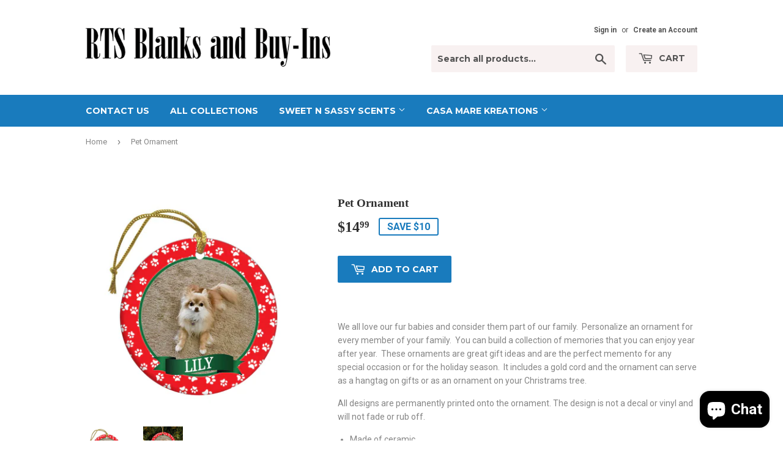

--- FILE ---
content_type: text/html; charset=utf-8
request_url: https://www.rtsblanksandbuyins.com/products/pet-ornament
body_size: 16874
content:
<!doctype html>
<!--[if lt IE 7]><html class="no-js lt-ie9 lt-ie8 lt-ie7" lang="en"> <![endif]-->
<!--[if IE 7]><html class="no-js lt-ie9 lt-ie8" lang="en"> <![endif]-->
<!--[if IE 8]><html class="no-js lt-ie9" lang="en"> <![endif]-->
<!--[if IE 9 ]><html class="ie9 no-js"> <![endif]-->
<!--[if (gt IE 9)|!(IE)]><!--> <html class="no-touch no-js"> <!--<![endif]-->
<head>
  <script>(function(H){H.className=H.className.replace(/\bno-js\b/,'js')})(document.documentElement)</script>
  <!-- Basic page needs ================================================== -->
  <meta charset="utf-8">
  <meta http-equiv="X-UA-Compatible" content="IE=edge,chrome=1">

  

  <!-- Title and description ================================================== -->
  <title>
  Pet Ornament &ndash; RTS Blanks and Buy-Ins
  </title>


  
    <meta name="description" content="We all love our fur babies and consider them part of our family.  Personalize an ornament for every member of your family.  You can build a collection of memories that you can enjoy year after year.  These ornaments are great gift ideas and are the perfect memento for any special occasion or for the holiday season.  It">
  

  <!-- Product meta ================================================== -->
  <!-- /snippets/social-meta-tags.liquid -->




<meta property="og:site_name" content="RTS Blanks and Buy-Ins">
<meta property="og:url" content="https://www.rtsblanksandbuyins.com/products/pet-ornament">
<meta property="og:title" content="Pet Ornament">
<meta property="og:type" content="product">
<meta property="og:description" content="We all love our fur babies and consider them part of our family.  Personalize an ornament for every member of your family.  You can build a collection of memories that you can enjoy year after year.  These ornaments are great gift ideas and are the perfect memento for any special occasion or for the holiday season.  It">

  <meta property="og:price:amount" content="14.99">
  <meta property="og:price:currency" content="USD">

<meta property="og:image" content="http://www.rtsblanksandbuyins.com/cdn/shop/products/Lily-WhiteBackground_1200x1200.jpg?v=1666488674"><meta property="og:image" content="http://www.rtsblanksandbuyins.com/cdn/shop/products/Lily_1200x1200.jpg?v=1666488673">
<meta property="og:image:secure_url" content="https://www.rtsblanksandbuyins.com/cdn/shop/products/Lily-WhiteBackground_1200x1200.jpg?v=1666488674"><meta property="og:image:secure_url" content="https://www.rtsblanksandbuyins.com/cdn/shop/products/Lily_1200x1200.jpg?v=1666488673">


<meta name="twitter:card" content="summary_large_image">
<meta name="twitter:title" content="Pet Ornament">
<meta name="twitter:description" content="We all love our fur babies and consider them part of our family.  Personalize an ornament for every member of your family.  You can build a collection of memories that you can enjoy year after year.  These ornaments are great gift ideas and are the perfect memento for any special occasion or for the holiday season.  It">


  <!-- Helpers ================================================== -->
  <link rel="canonical" href="https://www.rtsblanksandbuyins.com/products/pet-ornament">
  <meta name="viewport" content="width=device-width,initial-scale=1">

  <!-- CSS ================================================== -->
  <link href="//www.rtsblanksandbuyins.com/cdn/shop/t/5/assets/theme.scss.css?v=160300327521543029041703291012" rel="stylesheet" type="text/css" media="all" />
  
  
  
  <link href="//fonts.googleapis.com/css?family=Roboto:400,700" rel="stylesheet" type="text/css" media="all" />



  
    
    
    <link href="//fonts.googleapis.com/css?family=Montserrat:700" rel="stylesheet" type="text/css" media="all" />
  



  <!-- Header hook for plugins ================================================== -->
  <script>window.performance && window.performance.mark && window.performance.mark('shopify.content_for_header.start');</script><meta id="shopify-digital-wallet" name="shopify-digital-wallet" content="/15426597/digital_wallets/dialog">
<meta name="shopify-checkout-api-token" content="f4f7e08b76a3e2e74b66df4254210d93">
<meta id="in-context-paypal-metadata" data-shop-id="15426597" data-venmo-supported="false" data-environment="production" data-locale="en_US" data-paypal-v4="true" data-currency="USD">
<link rel="alternate" type="application/json+oembed" href="https://www.rtsblanksandbuyins.com/products/pet-ornament.oembed">
<script async="async" src="/checkouts/internal/preloads.js?locale=en-US"></script>
<link rel="preconnect" href="https://shop.app" crossorigin="anonymous">
<script async="async" src="https://shop.app/checkouts/internal/preloads.js?locale=en-US&shop_id=15426597" crossorigin="anonymous"></script>
<script id="apple-pay-shop-capabilities" type="application/json">{"shopId":15426597,"countryCode":"US","currencyCode":"USD","merchantCapabilities":["supports3DS"],"merchantId":"gid:\/\/shopify\/Shop\/15426597","merchantName":"RTS Blanks and Buy-Ins","requiredBillingContactFields":["postalAddress","email","phone"],"requiredShippingContactFields":["postalAddress","email","phone"],"shippingType":"shipping","supportedNetworks":["visa","masterCard","amex","discover","elo","jcb"],"total":{"type":"pending","label":"RTS Blanks and Buy-Ins","amount":"1.00"},"shopifyPaymentsEnabled":true,"supportsSubscriptions":true}</script>
<script id="shopify-features" type="application/json">{"accessToken":"f4f7e08b76a3e2e74b66df4254210d93","betas":["rich-media-storefront-analytics"],"domain":"www.rtsblanksandbuyins.com","predictiveSearch":true,"shopId":15426597,"locale":"en"}</script>
<script>var Shopify = Shopify || {};
Shopify.shop = "rts-blanks-and-buy-ins.myshopify.com";
Shopify.locale = "en";
Shopify.currency = {"active":"USD","rate":"1.0"};
Shopify.country = "US";
Shopify.theme = {"name":"Supply","id":1439727625,"schema_name":"Supply","schema_version":"3.3.1","theme_store_id":679,"role":"main"};
Shopify.theme.handle = "null";
Shopify.theme.style = {"id":null,"handle":null};
Shopify.cdnHost = "www.rtsblanksandbuyins.com/cdn";
Shopify.routes = Shopify.routes || {};
Shopify.routes.root = "/";</script>
<script type="module">!function(o){(o.Shopify=o.Shopify||{}).modules=!0}(window);</script>
<script>!function(o){function n(){var o=[];function n(){o.push(Array.prototype.slice.apply(arguments))}return n.q=o,n}var t=o.Shopify=o.Shopify||{};t.loadFeatures=n(),t.autoloadFeatures=n()}(window);</script>
<script>
  window.ShopifyPay = window.ShopifyPay || {};
  window.ShopifyPay.apiHost = "shop.app\/pay";
  window.ShopifyPay.redirectState = null;
</script>
<script id="shop-js-analytics" type="application/json">{"pageType":"product"}</script>
<script defer="defer" async type="module" src="//www.rtsblanksandbuyins.com/cdn/shopifycloud/shop-js/modules/v2/client.init-shop-cart-sync_BApSsMSl.en.esm.js"></script>
<script defer="defer" async type="module" src="//www.rtsblanksandbuyins.com/cdn/shopifycloud/shop-js/modules/v2/chunk.common_CBoos6YZ.esm.js"></script>
<script type="module">
  await import("//www.rtsblanksandbuyins.com/cdn/shopifycloud/shop-js/modules/v2/client.init-shop-cart-sync_BApSsMSl.en.esm.js");
await import("//www.rtsblanksandbuyins.com/cdn/shopifycloud/shop-js/modules/v2/chunk.common_CBoos6YZ.esm.js");

  window.Shopify.SignInWithShop?.initShopCartSync?.({"fedCMEnabled":true,"windoidEnabled":true});

</script>
<script>
  window.Shopify = window.Shopify || {};
  if (!window.Shopify.featureAssets) window.Shopify.featureAssets = {};
  window.Shopify.featureAssets['shop-js'] = {"shop-cart-sync":["modules/v2/client.shop-cart-sync_DJczDl9f.en.esm.js","modules/v2/chunk.common_CBoos6YZ.esm.js"],"init-fed-cm":["modules/v2/client.init-fed-cm_BzwGC0Wi.en.esm.js","modules/v2/chunk.common_CBoos6YZ.esm.js"],"init-windoid":["modules/v2/client.init-windoid_BS26ThXS.en.esm.js","modules/v2/chunk.common_CBoos6YZ.esm.js"],"shop-cash-offers":["modules/v2/client.shop-cash-offers_DthCPNIO.en.esm.js","modules/v2/chunk.common_CBoos6YZ.esm.js","modules/v2/chunk.modal_Bu1hFZFC.esm.js"],"shop-button":["modules/v2/client.shop-button_D_JX508o.en.esm.js","modules/v2/chunk.common_CBoos6YZ.esm.js"],"init-shop-email-lookup-coordinator":["modules/v2/client.init-shop-email-lookup-coordinator_DFwWcvrS.en.esm.js","modules/v2/chunk.common_CBoos6YZ.esm.js"],"shop-toast-manager":["modules/v2/client.shop-toast-manager_tEhgP2F9.en.esm.js","modules/v2/chunk.common_CBoos6YZ.esm.js"],"shop-login-button":["modules/v2/client.shop-login-button_DwLgFT0K.en.esm.js","modules/v2/chunk.common_CBoos6YZ.esm.js","modules/v2/chunk.modal_Bu1hFZFC.esm.js"],"avatar":["modules/v2/client.avatar_BTnouDA3.en.esm.js"],"init-shop-cart-sync":["modules/v2/client.init-shop-cart-sync_BApSsMSl.en.esm.js","modules/v2/chunk.common_CBoos6YZ.esm.js"],"pay-button":["modules/v2/client.pay-button_BuNmcIr_.en.esm.js","modules/v2/chunk.common_CBoos6YZ.esm.js"],"init-shop-for-new-customer-accounts":["modules/v2/client.init-shop-for-new-customer-accounts_DrjXSI53.en.esm.js","modules/v2/client.shop-login-button_DwLgFT0K.en.esm.js","modules/v2/chunk.common_CBoos6YZ.esm.js","modules/v2/chunk.modal_Bu1hFZFC.esm.js"],"init-customer-accounts-sign-up":["modules/v2/client.init-customer-accounts-sign-up_TlVCiykN.en.esm.js","modules/v2/client.shop-login-button_DwLgFT0K.en.esm.js","modules/v2/chunk.common_CBoos6YZ.esm.js","modules/v2/chunk.modal_Bu1hFZFC.esm.js"],"shop-follow-button":["modules/v2/client.shop-follow-button_C5D3XtBb.en.esm.js","modules/v2/chunk.common_CBoos6YZ.esm.js","modules/v2/chunk.modal_Bu1hFZFC.esm.js"],"checkout-modal":["modules/v2/client.checkout-modal_8TC_1FUY.en.esm.js","modules/v2/chunk.common_CBoos6YZ.esm.js","modules/v2/chunk.modal_Bu1hFZFC.esm.js"],"init-customer-accounts":["modules/v2/client.init-customer-accounts_C0Oh2ljF.en.esm.js","modules/v2/client.shop-login-button_DwLgFT0K.en.esm.js","modules/v2/chunk.common_CBoos6YZ.esm.js","modules/v2/chunk.modal_Bu1hFZFC.esm.js"],"lead-capture":["modules/v2/client.lead-capture_Cq0gfm7I.en.esm.js","modules/v2/chunk.common_CBoos6YZ.esm.js","modules/v2/chunk.modal_Bu1hFZFC.esm.js"],"shop-login":["modules/v2/client.shop-login_BmtnoEUo.en.esm.js","modules/v2/chunk.common_CBoos6YZ.esm.js","modules/v2/chunk.modal_Bu1hFZFC.esm.js"],"payment-terms":["modules/v2/client.payment-terms_BHOWV7U_.en.esm.js","modules/v2/chunk.common_CBoos6YZ.esm.js","modules/v2/chunk.modal_Bu1hFZFC.esm.js"]};
</script>
<script>(function() {
  var isLoaded = false;
  function asyncLoad() {
    if (isLoaded) return;
    isLoaded = true;
    var urls = ["https:\/\/shopifycdn.aaawebstore.com\/announcement\/topbar-script_v4.js?shop=rts-blanks-and-buy-ins.myshopify.com","\/\/static.zotabox.com\/7\/0\/70a0fdc5edbd74b11fdf8e04948859d9\/widgets.js?shop=rts-blanks-and-buy-ins.myshopify.com","\/\/d1liekpayvooaz.cloudfront.net\/apps\/customizery\/customizery.js?shop=rts-blanks-and-buy-ins.myshopify.com","https:\/\/cdn.shopify.com\/s\/files\/1\/1542\/6597\/t\/5\/assets\/pre_order_hero_15426597.js?50\u0026shop=rts-blanks-and-buy-ins.myshopify.com","https:\/\/cdn.hextom.com\/js\/quickannouncementbar.js?shop=rts-blanks-and-buy-ins.myshopify.com"];
    for (var i = 0; i < urls.length; i++) {
      var s = document.createElement('script');
      s.type = 'text/javascript';
      s.async = true;
      s.src = urls[i];
      var x = document.getElementsByTagName('script')[0];
      x.parentNode.insertBefore(s, x);
    }
  };
  if(window.attachEvent) {
    window.attachEvent('onload', asyncLoad);
  } else {
    window.addEventListener('load', asyncLoad, false);
  }
})();</script>
<script id="__st">var __st={"a":15426597,"offset":-18000,"reqid":"81e77b31-f32a-4e1c-997f-2a8c95730dd5-1768884993","pageurl":"www.rtsblanksandbuyins.com\/products\/pet-ornament","u":"69da6804ad6e","p":"product","rtyp":"product","rid":6902245425261};</script>
<script>window.ShopifyPaypalV4VisibilityTracking = true;</script>
<script id="captcha-bootstrap">!function(){'use strict';const t='contact',e='account',n='new_comment',o=[[t,t],['blogs',n],['comments',n],[t,'customer']],c=[[e,'customer_login'],[e,'guest_login'],[e,'recover_customer_password'],[e,'create_customer']],r=t=>t.map((([t,e])=>`form[action*='/${t}']:not([data-nocaptcha='true']) input[name='form_type'][value='${e}']`)).join(','),a=t=>()=>t?[...document.querySelectorAll(t)].map((t=>t.form)):[];function s(){const t=[...o],e=r(t);return a(e)}const i='password',u='form_key',d=['recaptcha-v3-token','g-recaptcha-response','h-captcha-response',i],f=()=>{try{return window.sessionStorage}catch{return}},m='__shopify_v',_=t=>t.elements[u];function p(t,e,n=!1){try{const o=window.sessionStorage,c=JSON.parse(o.getItem(e)),{data:r}=function(t){const{data:e,action:n}=t;return t[m]||n?{data:e,action:n}:{data:t,action:n}}(c);for(const[e,n]of Object.entries(r))t.elements[e]&&(t.elements[e].value=n);n&&o.removeItem(e)}catch(o){console.error('form repopulation failed',{error:o})}}const l='form_type',E='cptcha';function T(t){t.dataset[E]=!0}const w=window,h=w.document,L='Shopify',v='ce_forms',y='captcha';let A=!1;((t,e)=>{const n=(g='f06e6c50-85a8-45c8-87d0-21a2b65856fe',I='https://cdn.shopify.com/shopifycloud/storefront-forms-hcaptcha/ce_storefront_forms_captcha_hcaptcha.v1.5.2.iife.js',D={infoText:'Protected by hCaptcha',privacyText:'Privacy',termsText:'Terms'},(t,e,n)=>{const o=w[L][v],c=o.bindForm;if(c)return c(t,g,e,D).then(n);var r;o.q.push([[t,g,e,D],n]),r=I,A||(h.body.append(Object.assign(h.createElement('script'),{id:'captcha-provider',async:!0,src:r})),A=!0)});var g,I,D;w[L]=w[L]||{},w[L][v]=w[L][v]||{},w[L][v].q=[],w[L][y]=w[L][y]||{},w[L][y].protect=function(t,e){n(t,void 0,e),T(t)},Object.freeze(w[L][y]),function(t,e,n,w,h,L){const[v,y,A,g]=function(t,e,n){const i=e?o:[],u=t?c:[],d=[...i,...u],f=r(d),m=r(i),_=r(d.filter((([t,e])=>n.includes(e))));return[a(f),a(m),a(_),s()]}(w,h,L),I=t=>{const e=t.target;return e instanceof HTMLFormElement?e:e&&e.form},D=t=>v().includes(t);t.addEventListener('submit',(t=>{const e=I(t);if(!e)return;const n=D(e)&&!e.dataset.hcaptchaBound&&!e.dataset.recaptchaBound,o=_(e),c=g().includes(e)&&(!o||!o.value);(n||c)&&t.preventDefault(),c&&!n&&(function(t){try{if(!f())return;!function(t){const e=f();if(!e)return;const n=_(t);if(!n)return;const o=n.value;o&&e.removeItem(o)}(t);const e=Array.from(Array(32),(()=>Math.random().toString(36)[2])).join('');!function(t,e){_(t)||t.append(Object.assign(document.createElement('input'),{type:'hidden',name:u})),t.elements[u].value=e}(t,e),function(t,e){const n=f();if(!n)return;const o=[...t.querySelectorAll(`input[type='${i}']`)].map((({name:t})=>t)),c=[...d,...o],r={};for(const[a,s]of new FormData(t).entries())c.includes(a)||(r[a]=s);n.setItem(e,JSON.stringify({[m]:1,action:t.action,data:r}))}(t,e)}catch(e){console.error('failed to persist form',e)}}(e),e.submit())}));const S=(t,e)=>{t&&!t.dataset[E]&&(n(t,e.some((e=>e===t))),T(t))};for(const o of['focusin','change'])t.addEventListener(o,(t=>{const e=I(t);D(e)&&S(e,y())}));const B=e.get('form_key'),M=e.get(l),P=B&&M;t.addEventListener('DOMContentLoaded',(()=>{const t=y();if(P)for(const e of t)e.elements[l].value===M&&p(e,B);[...new Set([...A(),...v().filter((t=>'true'===t.dataset.shopifyCaptcha))])].forEach((e=>S(e,t)))}))}(h,new URLSearchParams(w.location.search),n,t,e,['guest_login'])})(!0,!0)}();</script>
<script integrity="sha256-4kQ18oKyAcykRKYeNunJcIwy7WH5gtpwJnB7kiuLZ1E=" data-source-attribution="shopify.loadfeatures" defer="defer" src="//www.rtsblanksandbuyins.com/cdn/shopifycloud/storefront/assets/storefront/load_feature-a0a9edcb.js" crossorigin="anonymous"></script>
<script crossorigin="anonymous" defer="defer" src="//www.rtsblanksandbuyins.com/cdn/shopifycloud/storefront/assets/shopify_pay/storefront-65b4c6d7.js?v=20250812"></script>
<script data-source-attribution="shopify.dynamic_checkout.dynamic.init">var Shopify=Shopify||{};Shopify.PaymentButton=Shopify.PaymentButton||{isStorefrontPortableWallets:!0,init:function(){window.Shopify.PaymentButton.init=function(){};var t=document.createElement("script");t.src="https://www.rtsblanksandbuyins.com/cdn/shopifycloud/portable-wallets/latest/portable-wallets.en.js",t.type="module",document.head.appendChild(t)}};
</script>
<script data-source-attribution="shopify.dynamic_checkout.buyer_consent">
  function portableWalletsHideBuyerConsent(e){var t=document.getElementById("shopify-buyer-consent"),n=document.getElementById("shopify-subscription-policy-button");t&&n&&(t.classList.add("hidden"),t.setAttribute("aria-hidden","true"),n.removeEventListener("click",e))}function portableWalletsShowBuyerConsent(e){var t=document.getElementById("shopify-buyer-consent"),n=document.getElementById("shopify-subscription-policy-button");t&&n&&(t.classList.remove("hidden"),t.removeAttribute("aria-hidden"),n.addEventListener("click",e))}window.Shopify?.PaymentButton&&(window.Shopify.PaymentButton.hideBuyerConsent=portableWalletsHideBuyerConsent,window.Shopify.PaymentButton.showBuyerConsent=portableWalletsShowBuyerConsent);
</script>
<script data-source-attribution="shopify.dynamic_checkout.cart.bootstrap">document.addEventListener("DOMContentLoaded",(function(){function t(){return document.querySelector("shopify-accelerated-checkout-cart, shopify-accelerated-checkout")}if(t())Shopify.PaymentButton.init();else{new MutationObserver((function(e,n){t()&&(Shopify.PaymentButton.init(),n.disconnect())})).observe(document.body,{childList:!0,subtree:!0})}}));
</script>
<link id="shopify-accelerated-checkout-styles" rel="stylesheet" media="screen" href="https://www.rtsblanksandbuyins.com/cdn/shopifycloud/portable-wallets/latest/accelerated-checkout-backwards-compat.css" crossorigin="anonymous">
<style id="shopify-accelerated-checkout-cart">
        #shopify-buyer-consent {
  margin-top: 1em;
  display: inline-block;
  width: 100%;
}

#shopify-buyer-consent.hidden {
  display: none;
}

#shopify-subscription-policy-button {
  background: none;
  border: none;
  padding: 0;
  text-decoration: underline;
  font-size: inherit;
  cursor: pointer;
}

#shopify-subscription-policy-button::before {
  box-shadow: none;
}

      </style>

<script>window.performance && window.performance.mark && window.performance.mark('shopify.content_for_header.end');</script>

  

<!--[if lt IE 9]>
<script src="//cdnjs.cloudflare.com/ajax/libs/html5shiv/3.7.2/html5shiv.min.js" type="text/javascript"></script>
<![endif]-->
<!--[if (lte IE 9) ]><script src="//www.rtsblanksandbuyins.com/cdn/shop/t/5/assets/match-media.min.js?v=119" type="text/javascript"></script><![endif]-->


  
  

  <script src="//www.rtsblanksandbuyins.com/cdn/shop/t/5/assets/jquery-2.2.3.min.js?v=58211863146907186831519406010" type="text/javascript"></script>

  <!--[if (gt IE 9)|!(IE)]><!--><script src="//www.rtsblanksandbuyins.com/cdn/shop/t/5/assets/lazysizes.min.js?v=8147953233334221341519406010" async="async"></script><!--<![endif]-->
  <!--[if lte IE 9]><script src="//www.rtsblanksandbuyins.com/cdn/shop/t/5/assets/lazysizes.min.js?v=8147953233334221341519406010"></script><![endif]-->

  <!--[if (gt IE 9)|!(IE)]><!--><script src="//www.rtsblanksandbuyins.com/cdn/shop/t/5/assets/vendor.js?v=23204533626406551281522882180" defer="defer"></script><!--<![endif]-->
  <!--[if lte IE 9]><script src="//www.rtsblanksandbuyins.com/cdn/shop/t/5/assets/vendor.js?v=23204533626406551281522882180"></script><![endif]-->

  <!--[if (gt IE 9)|!(IE)]><!--><script src="//www.rtsblanksandbuyins.com/cdn/shop/t/5/assets/theme.js?v=110790385427540549371522882180" defer="defer"></script><!--<![endif]-->
  <!--[if lte IE 9]><script src="//www.rtsblanksandbuyins.com/cdn/shop/t/5/assets/theme.js?v=110790385427540549371522882180"></script><![endif]-->


<link href="//www.rtsblanksandbuyins.com/cdn/shop/t/5/assets/ba-po-common.scss?v=49187010160277106821575660406" rel="stylesheet" type="text/css" media="all" /><script> var aaaAnnConfig = {"isWebpushPermission":"1","aaaAnnBarSetting":{"maxDate":"2019-07-12 09:13:54"},"aaaAnnWebpushMainModuleSetting":{"welcome":0,"abandonedCart":0,"priceDrop":0,"backInStock":0},"aaaAnnWebpushSetting":{"abandonedCart":0,"priceDrop":0,"backInStock":0}}</script>    


  <select style="display:none!important;" name="aaa-ann-variantid">
    
    <option id="aaa-ann-variant-id-40362953474157"   value="1" > Default Title
     </option>
    
  </select>

 <script src="https://cdn.shopify.com/extensions/e4b3a77b-20c9-4161-b1bb-deb87046128d/inbox-1253/assets/inbox-chat-loader.js" type="text/javascript" defer="defer"></script>
<link href="https://monorail-edge.shopifysvc.com" rel="dns-prefetch">
<script>(function(){if ("sendBeacon" in navigator && "performance" in window) {try {var session_token_from_headers = performance.getEntriesByType('navigation')[0].serverTiming.find(x => x.name == '_s').description;} catch {var session_token_from_headers = undefined;}var session_cookie_matches = document.cookie.match(/_shopify_s=([^;]*)/);var session_token_from_cookie = session_cookie_matches && session_cookie_matches.length === 2 ? session_cookie_matches[1] : "";var session_token = session_token_from_headers || session_token_from_cookie || "";function handle_abandonment_event(e) {var entries = performance.getEntries().filter(function(entry) {return /monorail-edge.shopifysvc.com/.test(entry.name);});if (!window.abandonment_tracked && entries.length === 0) {window.abandonment_tracked = true;var currentMs = Date.now();var navigation_start = performance.timing.navigationStart;var payload = {shop_id: 15426597,url: window.location.href,navigation_start,duration: currentMs - navigation_start,session_token,page_type: "product"};window.navigator.sendBeacon("https://monorail-edge.shopifysvc.com/v1/produce", JSON.stringify({schema_id: "online_store_buyer_site_abandonment/1.1",payload: payload,metadata: {event_created_at_ms: currentMs,event_sent_at_ms: currentMs}}));}}window.addEventListener('pagehide', handle_abandonment_event);}}());</script>
<script id="web-pixels-manager-setup">(function e(e,d,r,n,o){if(void 0===o&&(o={}),!Boolean(null===(a=null===(i=window.Shopify)||void 0===i?void 0:i.analytics)||void 0===a?void 0:a.replayQueue)){var i,a;window.Shopify=window.Shopify||{};var t=window.Shopify;t.analytics=t.analytics||{};var s=t.analytics;s.replayQueue=[],s.publish=function(e,d,r){return s.replayQueue.push([e,d,r]),!0};try{self.performance.mark("wpm:start")}catch(e){}var l=function(){var e={modern:/Edge?\/(1{2}[4-9]|1[2-9]\d|[2-9]\d{2}|\d{4,})\.\d+(\.\d+|)|Firefox\/(1{2}[4-9]|1[2-9]\d|[2-9]\d{2}|\d{4,})\.\d+(\.\d+|)|Chrom(ium|e)\/(9{2}|\d{3,})\.\d+(\.\d+|)|(Maci|X1{2}).+ Version\/(15\.\d+|(1[6-9]|[2-9]\d|\d{3,})\.\d+)([,.]\d+|)( \(\w+\)|)( Mobile\/\w+|) Safari\/|Chrome.+OPR\/(9{2}|\d{3,})\.\d+\.\d+|(CPU[ +]OS|iPhone[ +]OS|CPU[ +]iPhone|CPU IPhone OS|CPU iPad OS)[ +]+(15[._]\d+|(1[6-9]|[2-9]\d|\d{3,})[._]\d+)([._]\d+|)|Android:?[ /-](13[3-9]|1[4-9]\d|[2-9]\d{2}|\d{4,})(\.\d+|)(\.\d+|)|Android.+Firefox\/(13[5-9]|1[4-9]\d|[2-9]\d{2}|\d{4,})\.\d+(\.\d+|)|Android.+Chrom(ium|e)\/(13[3-9]|1[4-9]\d|[2-9]\d{2}|\d{4,})\.\d+(\.\d+|)|SamsungBrowser\/([2-9]\d|\d{3,})\.\d+/,legacy:/Edge?\/(1[6-9]|[2-9]\d|\d{3,})\.\d+(\.\d+|)|Firefox\/(5[4-9]|[6-9]\d|\d{3,})\.\d+(\.\d+|)|Chrom(ium|e)\/(5[1-9]|[6-9]\d|\d{3,})\.\d+(\.\d+|)([\d.]+$|.*Safari\/(?![\d.]+ Edge\/[\d.]+$))|(Maci|X1{2}).+ Version\/(10\.\d+|(1[1-9]|[2-9]\d|\d{3,})\.\d+)([,.]\d+|)( \(\w+\)|)( Mobile\/\w+|) Safari\/|Chrome.+OPR\/(3[89]|[4-9]\d|\d{3,})\.\d+\.\d+|(CPU[ +]OS|iPhone[ +]OS|CPU[ +]iPhone|CPU IPhone OS|CPU iPad OS)[ +]+(10[._]\d+|(1[1-9]|[2-9]\d|\d{3,})[._]\d+)([._]\d+|)|Android:?[ /-](13[3-9]|1[4-9]\d|[2-9]\d{2}|\d{4,})(\.\d+|)(\.\d+|)|Mobile Safari.+OPR\/([89]\d|\d{3,})\.\d+\.\d+|Android.+Firefox\/(13[5-9]|1[4-9]\d|[2-9]\d{2}|\d{4,})\.\d+(\.\d+|)|Android.+Chrom(ium|e)\/(13[3-9]|1[4-9]\d|[2-9]\d{2}|\d{4,})\.\d+(\.\d+|)|Android.+(UC? ?Browser|UCWEB|U3)[ /]?(15\.([5-9]|\d{2,})|(1[6-9]|[2-9]\d|\d{3,})\.\d+)\.\d+|SamsungBrowser\/(5\.\d+|([6-9]|\d{2,})\.\d+)|Android.+MQ{2}Browser\/(14(\.(9|\d{2,})|)|(1[5-9]|[2-9]\d|\d{3,})(\.\d+|))(\.\d+|)|K[Aa][Ii]OS\/(3\.\d+|([4-9]|\d{2,})\.\d+)(\.\d+|)/},d=e.modern,r=e.legacy,n=navigator.userAgent;return n.match(d)?"modern":n.match(r)?"legacy":"unknown"}(),u="modern"===l?"modern":"legacy",c=(null!=n?n:{modern:"",legacy:""})[u],f=function(e){return[e.baseUrl,"/wpm","/b",e.hashVersion,"modern"===e.buildTarget?"m":"l",".js"].join("")}({baseUrl:d,hashVersion:r,buildTarget:u}),m=function(e){var d=e.version,r=e.bundleTarget,n=e.surface,o=e.pageUrl,i=e.monorailEndpoint;return{emit:function(e){var a=e.status,t=e.errorMsg,s=(new Date).getTime(),l=JSON.stringify({metadata:{event_sent_at_ms:s},events:[{schema_id:"web_pixels_manager_load/3.1",payload:{version:d,bundle_target:r,page_url:o,status:a,surface:n,error_msg:t},metadata:{event_created_at_ms:s}}]});if(!i)return console&&console.warn&&console.warn("[Web Pixels Manager] No Monorail endpoint provided, skipping logging."),!1;try{return self.navigator.sendBeacon.bind(self.navigator)(i,l)}catch(e){}var u=new XMLHttpRequest;try{return u.open("POST",i,!0),u.setRequestHeader("Content-Type","text/plain"),u.send(l),!0}catch(e){return console&&console.warn&&console.warn("[Web Pixels Manager] Got an unhandled error while logging to Monorail."),!1}}}}({version:r,bundleTarget:l,surface:e.surface,pageUrl:self.location.href,monorailEndpoint:e.monorailEndpoint});try{o.browserTarget=l,function(e){var d=e.src,r=e.async,n=void 0===r||r,o=e.onload,i=e.onerror,a=e.sri,t=e.scriptDataAttributes,s=void 0===t?{}:t,l=document.createElement("script"),u=document.querySelector("head"),c=document.querySelector("body");if(l.async=n,l.src=d,a&&(l.integrity=a,l.crossOrigin="anonymous"),s)for(var f in s)if(Object.prototype.hasOwnProperty.call(s,f))try{l.dataset[f]=s[f]}catch(e){}if(o&&l.addEventListener("load",o),i&&l.addEventListener("error",i),u)u.appendChild(l);else{if(!c)throw new Error("Did not find a head or body element to append the script");c.appendChild(l)}}({src:f,async:!0,onload:function(){if(!function(){var e,d;return Boolean(null===(d=null===(e=window.Shopify)||void 0===e?void 0:e.analytics)||void 0===d?void 0:d.initialized)}()){var d=window.webPixelsManager.init(e)||void 0;if(d){var r=window.Shopify.analytics;r.replayQueue.forEach((function(e){var r=e[0],n=e[1],o=e[2];d.publishCustomEvent(r,n,o)})),r.replayQueue=[],r.publish=d.publishCustomEvent,r.visitor=d.visitor,r.initialized=!0}}},onerror:function(){return m.emit({status:"failed",errorMsg:"".concat(f," has failed to load")})},sri:function(e){var d=/^sha384-[A-Za-z0-9+/=]+$/;return"string"==typeof e&&d.test(e)}(c)?c:"",scriptDataAttributes:o}),m.emit({status:"loading"})}catch(e){m.emit({status:"failed",errorMsg:(null==e?void 0:e.message)||"Unknown error"})}}})({shopId: 15426597,storefrontBaseUrl: "https://www.rtsblanksandbuyins.com",extensionsBaseUrl: "https://extensions.shopifycdn.com/cdn/shopifycloud/web-pixels-manager",monorailEndpoint: "https://monorail-edge.shopifysvc.com/unstable/produce_batch",surface: "storefront-renderer",enabledBetaFlags: ["2dca8a86"],webPixelsConfigList: [{"id":"66519149","eventPayloadVersion":"v1","runtimeContext":"LAX","scriptVersion":"1","type":"CUSTOM","privacyPurposes":["ANALYTICS"],"name":"Google Analytics tag (migrated)"},{"id":"shopify-app-pixel","configuration":"{}","eventPayloadVersion":"v1","runtimeContext":"STRICT","scriptVersion":"0450","apiClientId":"shopify-pixel","type":"APP","privacyPurposes":["ANALYTICS","MARKETING"]},{"id":"shopify-custom-pixel","eventPayloadVersion":"v1","runtimeContext":"LAX","scriptVersion":"0450","apiClientId":"shopify-pixel","type":"CUSTOM","privacyPurposes":["ANALYTICS","MARKETING"]}],isMerchantRequest: false,initData: {"shop":{"name":"RTS Blanks and Buy-Ins","paymentSettings":{"currencyCode":"USD"},"myshopifyDomain":"rts-blanks-and-buy-ins.myshopify.com","countryCode":"US","storefrontUrl":"https:\/\/www.rtsblanksandbuyins.com"},"customer":null,"cart":null,"checkout":null,"productVariants":[{"price":{"amount":14.99,"currencyCode":"USD"},"product":{"title":"Pet Ornament","vendor":"RTS Blanks and Buy-Ins","id":"6902245425261","untranslatedTitle":"Pet Ornament","url":"\/products\/pet-ornament","type":""},"id":"40362953474157","image":{"src":"\/\/www.rtsblanksandbuyins.com\/cdn\/shop\/products\/Lily-WhiteBackground.jpg?v=1666488674"},"sku":"ORN-PAWPRINT","title":"Default Title","untranslatedTitle":"Default Title"}],"purchasingCompany":null},},"https://www.rtsblanksandbuyins.com/cdn","fcfee988w5aeb613cpc8e4bc33m6693e112",{"modern":"","legacy":""},{"shopId":"15426597","storefrontBaseUrl":"https:\/\/www.rtsblanksandbuyins.com","extensionBaseUrl":"https:\/\/extensions.shopifycdn.com\/cdn\/shopifycloud\/web-pixels-manager","surface":"storefront-renderer","enabledBetaFlags":"[\"2dca8a86\"]","isMerchantRequest":"false","hashVersion":"fcfee988w5aeb613cpc8e4bc33m6693e112","publish":"custom","events":"[[\"page_viewed\",{}],[\"product_viewed\",{\"productVariant\":{\"price\":{\"amount\":14.99,\"currencyCode\":\"USD\"},\"product\":{\"title\":\"Pet Ornament\",\"vendor\":\"RTS Blanks and Buy-Ins\",\"id\":\"6902245425261\",\"untranslatedTitle\":\"Pet Ornament\",\"url\":\"\/products\/pet-ornament\",\"type\":\"\"},\"id\":\"40362953474157\",\"image\":{\"src\":\"\/\/www.rtsblanksandbuyins.com\/cdn\/shop\/products\/Lily-WhiteBackground.jpg?v=1666488674\"},\"sku\":\"ORN-PAWPRINT\",\"title\":\"Default Title\",\"untranslatedTitle\":\"Default Title\"}}]]"});</script><script>
  window.ShopifyAnalytics = window.ShopifyAnalytics || {};
  window.ShopifyAnalytics.meta = window.ShopifyAnalytics.meta || {};
  window.ShopifyAnalytics.meta.currency = 'USD';
  var meta = {"product":{"id":6902245425261,"gid":"gid:\/\/shopify\/Product\/6902245425261","vendor":"RTS Blanks and Buy-Ins","type":"","handle":"pet-ornament","variants":[{"id":40362953474157,"price":1499,"name":"Pet Ornament","public_title":null,"sku":"ORN-PAWPRINT"}],"remote":false},"page":{"pageType":"product","resourceType":"product","resourceId":6902245425261,"requestId":"81e77b31-f32a-4e1c-997f-2a8c95730dd5-1768884993"}};
  for (var attr in meta) {
    window.ShopifyAnalytics.meta[attr] = meta[attr];
  }
</script>
<script class="analytics">
  (function () {
    var customDocumentWrite = function(content) {
      var jquery = null;

      if (window.jQuery) {
        jquery = window.jQuery;
      } else if (window.Checkout && window.Checkout.$) {
        jquery = window.Checkout.$;
      }

      if (jquery) {
        jquery('body').append(content);
      }
    };

    var hasLoggedConversion = function(token) {
      if (token) {
        return document.cookie.indexOf('loggedConversion=' + token) !== -1;
      }
      return false;
    }

    var setCookieIfConversion = function(token) {
      if (token) {
        var twoMonthsFromNow = new Date(Date.now());
        twoMonthsFromNow.setMonth(twoMonthsFromNow.getMonth() + 2);

        document.cookie = 'loggedConversion=' + token + '; expires=' + twoMonthsFromNow;
      }
    }

    var trekkie = window.ShopifyAnalytics.lib = window.trekkie = window.trekkie || [];
    if (trekkie.integrations) {
      return;
    }
    trekkie.methods = [
      'identify',
      'page',
      'ready',
      'track',
      'trackForm',
      'trackLink'
    ];
    trekkie.factory = function(method) {
      return function() {
        var args = Array.prototype.slice.call(arguments);
        args.unshift(method);
        trekkie.push(args);
        return trekkie;
      };
    };
    for (var i = 0; i < trekkie.methods.length; i++) {
      var key = trekkie.methods[i];
      trekkie[key] = trekkie.factory(key);
    }
    trekkie.load = function(config) {
      trekkie.config = config || {};
      trekkie.config.initialDocumentCookie = document.cookie;
      var first = document.getElementsByTagName('script')[0];
      var script = document.createElement('script');
      script.type = 'text/javascript';
      script.onerror = function(e) {
        var scriptFallback = document.createElement('script');
        scriptFallback.type = 'text/javascript';
        scriptFallback.onerror = function(error) {
                var Monorail = {
      produce: function produce(monorailDomain, schemaId, payload) {
        var currentMs = new Date().getTime();
        var event = {
          schema_id: schemaId,
          payload: payload,
          metadata: {
            event_created_at_ms: currentMs,
            event_sent_at_ms: currentMs
          }
        };
        return Monorail.sendRequest("https://" + monorailDomain + "/v1/produce", JSON.stringify(event));
      },
      sendRequest: function sendRequest(endpointUrl, payload) {
        // Try the sendBeacon API
        if (window && window.navigator && typeof window.navigator.sendBeacon === 'function' && typeof window.Blob === 'function' && !Monorail.isIos12()) {
          var blobData = new window.Blob([payload], {
            type: 'text/plain'
          });

          if (window.navigator.sendBeacon(endpointUrl, blobData)) {
            return true;
          } // sendBeacon was not successful

        } // XHR beacon

        var xhr = new XMLHttpRequest();

        try {
          xhr.open('POST', endpointUrl);
          xhr.setRequestHeader('Content-Type', 'text/plain');
          xhr.send(payload);
        } catch (e) {
          console.log(e);
        }

        return false;
      },
      isIos12: function isIos12() {
        return window.navigator.userAgent.lastIndexOf('iPhone; CPU iPhone OS 12_') !== -1 || window.navigator.userAgent.lastIndexOf('iPad; CPU OS 12_') !== -1;
      }
    };
    Monorail.produce('monorail-edge.shopifysvc.com',
      'trekkie_storefront_load_errors/1.1',
      {shop_id: 15426597,
      theme_id: 1439727625,
      app_name: "storefront",
      context_url: window.location.href,
      source_url: "//www.rtsblanksandbuyins.com/cdn/s/trekkie.storefront.cd680fe47e6c39ca5d5df5f0a32d569bc48c0f27.min.js"});

        };
        scriptFallback.async = true;
        scriptFallback.src = '//www.rtsblanksandbuyins.com/cdn/s/trekkie.storefront.cd680fe47e6c39ca5d5df5f0a32d569bc48c0f27.min.js';
        first.parentNode.insertBefore(scriptFallback, first);
      };
      script.async = true;
      script.src = '//www.rtsblanksandbuyins.com/cdn/s/trekkie.storefront.cd680fe47e6c39ca5d5df5f0a32d569bc48c0f27.min.js';
      first.parentNode.insertBefore(script, first);
    };
    trekkie.load(
      {"Trekkie":{"appName":"storefront","development":false,"defaultAttributes":{"shopId":15426597,"isMerchantRequest":null,"themeId":1439727625,"themeCityHash":"17724787393494048703","contentLanguage":"en","currency":"USD","eventMetadataId":"93a718b6-7c96-4471-9d2e-eebf13cdc84e"},"isServerSideCookieWritingEnabled":true,"monorailRegion":"shop_domain","enabledBetaFlags":["65f19447"]},"Session Attribution":{},"S2S":{"facebookCapiEnabled":false,"source":"trekkie-storefront-renderer","apiClientId":580111}}
    );

    var loaded = false;
    trekkie.ready(function() {
      if (loaded) return;
      loaded = true;

      window.ShopifyAnalytics.lib = window.trekkie;

      var originalDocumentWrite = document.write;
      document.write = customDocumentWrite;
      try { window.ShopifyAnalytics.merchantGoogleAnalytics.call(this); } catch(error) {};
      document.write = originalDocumentWrite;

      window.ShopifyAnalytics.lib.page(null,{"pageType":"product","resourceType":"product","resourceId":6902245425261,"requestId":"81e77b31-f32a-4e1c-997f-2a8c95730dd5-1768884993","shopifyEmitted":true});

      var match = window.location.pathname.match(/checkouts\/(.+)\/(thank_you|post_purchase)/)
      var token = match? match[1]: undefined;
      if (!hasLoggedConversion(token)) {
        setCookieIfConversion(token);
        window.ShopifyAnalytics.lib.track("Viewed Product",{"currency":"USD","variantId":40362953474157,"productId":6902245425261,"productGid":"gid:\/\/shopify\/Product\/6902245425261","name":"Pet Ornament","price":"14.99","sku":"ORN-PAWPRINT","brand":"RTS Blanks and Buy-Ins","variant":null,"category":"","nonInteraction":true,"remote":false},undefined,undefined,{"shopifyEmitted":true});
      window.ShopifyAnalytics.lib.track("monorail:\/\/trekkie_storefront_viewed_product\/1.1",{"currency":"USD","variantId":40362953474157,"productId":6902245425261,"productGid":"gid:\/\/shopify\/Product\/6902245425261","name":"Pet Ornament","price":"14.99","sku":"ORN-PAWPRINT","brand":"RTS Blanks and Buy-Ins","variant":null,"category":"","nonInteraction":true,"remote":false,"referer":"https:\/\/www.rtsblanksandbuyins.com\/products\/pet-ornament"});
      }
    });


        var eventsListenerScript = document.createElement('script');
        eventsListenerScript.async = true;
        eventsListenerScript.src = "//www.rtsblanksandbuyins.com/cdn/shopifycloud/storefront/assets/shop_events_listener-3da45d37.js";
        document.getElementsByTagName('head')[0].appendChild(eventsListenerScript);

})();</script>
  <script>
  if (!window.ga || (window.ga && typeof window.ga !== 'function')) {
    window.ga = function ga() {
      (window.ga.q = window.ga.q || []).push(arguments);
      if (window.Shopify && window.Shopify.analytics && typeof window.Shopify.analytics.publish === 'function') {
        window.Shopify.analytics.publish("ga_stub_called", {}, {sendTo: "google_osp_migration"});
      }
      console.error("Shopify's Google Analytics stub called with:", Array.from(arguments), "\nSee https://help.shopify.com/manual/promoting-marketing/pixels/pixel-migration#google for more information.");
    };
    if (window.Shopify && window.Shopify.analytics && typeof window.Shopify.analytics.publish === 'function') {
      window.Shopify.analytics.publish("ga_stub_initialized", {}, {sendTo: "google_osp_migration"});
    }
  }
</script>
<script
  defer
  src="https://www.rtsblanksandbuyins.com/cdn/shopifycloud/perf-kit/shopify-perf-kit-3.0.4.min.js"
  data-application="storefront-renderer"
  data-shop-id="15426597"
  data-render-region="gcp-us-central1"
  data-page-type="product"
  data-theme-instance-id="1439727625"
  data-theme-name="Supply"
  data-theme-version="3.3.1"
  data-monorail-region="shop_domain"
  data-resource-timing-sampling-rate="10"
  data-shs="true"
  data-shs-beacon="true"
  data-shs-export-with-fetch="true"
  data-shs-logs-sample-rate="1"
  data-shs-beacon-endpoint="https://www.rtsblanksandbuyins.com/api/collect"
></script>
</head>

<body id="pet-ornament" class="template-product" >

  <div id="shopify-section-header" class="shopify-section header-section"><header class="site-header" role="banner" data-section-id="header" data-section-type="header-section">
  <div class="wrapper">

    <div class="grid--full">
      <div class="grid-item large--one-half">
        
          <div class="h1 header-logo" itemscope itemtype="http://schema.org/Organization">
        
          
          

          <a href="/" itemprop="url">
            <div class="lazyload__image-wrapper no-js header-logo__image" style="max-width:400px;">
              <div style="padding-top:16.14678899082569%;">
                <img class="lazyload js"
                  data-src="//www.rtsblanksandbuyins.com/cdn/shop/files/checkout_logo_1_{width}x.png?v=1613155613"
                  data-widths="[180, 360, 540, 720, 900, 1080, 1296, 1512, 1728, 2048]"
                  data-aspectratio="6.193181818181818"
                  data-sizes="auto"
                  alt="RTS Blanks and Buy-Ins"
                  style="width:400px;">
              </div>
            </div>
            <noscript>
              
              <img src="//www.rtsblanksandbuyins.com/cdn/shop/files/checkout_logo_1_400x.png?v=1613155613"
                srcset="//www.rtsblanksandbuyins.com/cdn/shop/files/checkout_logo_1_400x.png?v=1613155613 1x, //www.rtsblanksandbuyins.com/cdn/shop/files/checkout_logo_1_400x@2x.png?v=1613155613 2x"
                alt="RTS Blanks and Buy-Ins"
                itemprop="logo"
                style="max-width:400px;">
            </noscript>
          </a>
          
        
          </div>
        
      </div>

      <div class="grid-item large--one-half text-center large--text-right">
        
          <div class="site-header--text-links">
            

            
              <span class="site-header--meta-links medium-down--hide">
                
                  <a href="/account/login" id="customer_login_link">Sign in</a>
                  <span class="site-header--spacer">or</span>
                  <a href="/account/register" id="customer_register_link">Create an Account</a>
                
              </span>
            
          </div>

          <br class="medium-down--hide">
        

        <form action="/search" method="get" class="search-bar" role="search">
  <input type="hidden" name="type" value="product">

  <input type="search" name="q" value="" placeholder="Search all products..." aria-label="Search all products...">
  <button type="submit" class="search-bar--submit icon-fallback-text">
    <span class="icon icon-search" aria-hidden="true"></span>
    <span class="fallback-text">Search</span>
  </button>
</form>


        <a href="/cart" class="header-cart-btn cart-toggle">
          <span class="icon icon-cart"></span>
          Cart <span class="cart-count cart-badge--desktop hidden-count">0</span>
        </a>
      </div>
    </div>

  </div>
</header>

<div id="mobileNavBar">
  <div class="display-table-cell">
    <button class="menu-toggle mobileNavBar-link" aria-controls="navBar" aria-expanded="false"><span class="icon icon-hamburger" aria-hidden="true"></span>Menu</button>
  </div>
  <div class="display-table-cell">
    <a href="/cart" class="cart-toggle mobileNavBar-link">
      <span class="icon icon-cart"></span>
      Cart <span class="cart-count hidden-count">0</span>
    </a>
  </div>
</div>

<nav class="nav-bar" id="navBar" role="navigation">
  <div class="wrapper">
    <form action="/search" method="get" class="search-bar" role="search">
  <input type="hidden" name="type" value="product">

  <input type="search" name="q" value="" placeholder="Search all products..." aria-label="Search all products...">
  <button type="submit" class="search-bar--submit icon-fallback-text">
    <span class="icon icon-search" aria-hidden="true"></span>
    <span class="fallback-text">Search</span>
  </button>
</form>

    <ul class="mobile-nav" id="MobileNav">
  
  <li class="large--hide">
    <a href="/">Home</a>
  </li>
  
  
    
      <li>
        <a
          href="/pages/contact-us"
          class="mobile-nav--link"
          data-meganav-type="child"
          >
            Contact Us
        </a>
      </li>
    
  
    
      <li>
        <a
          href="/collections"
          class="mobile-nav--link"
          data-meganav-type="child"
          >
            All Collections
        </a>
      </li>
    
  
    
      
      <li 
        class="mobile-nav--has-dropdown "
        aria-haspopup="true">
        <a
          href="/collections/sweet-n-sassy-scents"
          class="mobile-nav--link"
          data-meganav-type="parent"
          aria-controls="MenuParent-3"
          aria-expanded="false"
          >
            Sweet N Sassy Scents
            <span class="icon icon-arrow-down" aria-hidden="true"></span>
        </a>
        <ul
          id="MenuParent-3"
          class="mobile-nav--dropdown "
          data-meganav-dropdown>
          
            
              <li>
                <a
                  href="/collections/air-fresheners"
                  class="mobile-nav--link"
                  data-meganav-type="child"
                  >
                    Car Air Fresheners
                </a>
              </li>
            
          
            
              <li>
                <a
                  href="/collections/sachets"
                  class="mobile-nav--link"
                  data-meganav-type="child"
                  >
                    Sachets
                </a>
              </li>
            
          
            
              <li>
                <a
                  href="/collections/wax-melts"
                  class="mobile-nav--link"
                  data-meganav-type="child"
                  >
                    Wax Melts
                </a>
              </li>
            
          
            
              <li>
                <a
                  href="/collections/wax-brittle"
                  class="mobile-nav--link"
                  data-meganav-type="child"
                  >
                    Wax Brittle
                </a>
              </li>
            
          
            
              <li>
                <a
                  href="/pages/wholesale"
                  class="mobile-nav--link"
                  data-meganav-type="child"
                  >
                    Wholesale and Fundraising
                </a>
              </li>
            
          
        </ul>
      </li>
    
  
    
      
      <li 
        class="mobile-nav--has-dropdown "
        aria-haspopup="true">
        <a
          href="/collections/casa-mare-kreations/Custom-Gifts-and-Face-Masks"
          class="mobile-nav--link"
          data-meganav-type="parent"
          aria-controls="MenuParent-4"
          aria-expanded="false"
          >
            Casa Mare Kreations
            <span class="icon icon-arrow-down" aria-hidden="true"></span>
        </a>
        <ul
          id="MenuParent-4"
          class="mobile-nav--dropdown "
          data-meganav-dropdown>
          
            
              <li>
                <a
                  href="/collections/car-coasters"
                  class="mobile-nav--link"
                  data-meganav-type="child"
                  >
                    Car Coasters
                </a>
              </li>
            
          
            
              <li>
                <a
                  href="/collections/christmas-ornaments"
                  class="mobile-nav--link"
                  data-meganav-type="child"
                  >
                    Christmas Ornaments
                </a>
              </li>
            
          
            
              <li>
                <a
                  href="/collections/custom-tumblers"
                  class="mobile-nav--link"
                  data-meganav-type="child"
                  >
                    Custom Tumblers
                </a>
              </li>
            
          
            
              <li>
                <a
                  href="/collections/face-masks"
                  class="mobile-nav--link"
                  data-meganav-type="child"
                  >
                    Face Masks
                </a>
              </li>
            
          
            
              <li>
                <a
                  href="/collections/mouse-pads"
                  class="mobile-nav--link"
                  data-meganav-type="child"
                  >
                    Mouse Pads
                </a>
              </li>
            
          
        </ul>
      </li>
    
  

  
    
      <li class="customer-navlink large--hide"><a href="/account/login" id="customer_login_link">Sign in</a></li>
      <li class="customer-navlink large--hide"><a href="/account/register" id="customer_register_link">Create an Account</a></li>
    
  
</ul>

    <ul class="site-nav" id="AccessibleNav">
  
  <li class="large--hide">
    <a href="/">Home</a>
  </li>
  
  
    
      <li>
        <a
          href="/pages/contact-us"
          class="site-nav--link"
          data-meganav-type="child"
          >
            Contact Us
        </a>
      </li>
    
  
    
      <li>
        <a
          href="/collections"
          class="site-nav--link"
          data-meganav-type="child"
          >
            All Collections
        </a>
      </li>
    
  
    
      
      <li 
        class="site-nav--has-dropdown "
        aria-haspopup="true">
        <a
          href="/collections/sweet-n-sassy-scents"
          class="site-nav--link"
          data-meganav-type="parent"
          aria-controls="MenuParent-3"
          aria-expanded="false"
          >
            Sweet N Sassy Scents
            <span class="icon icon-arrow-down" aria-hidden="true"></span>
        </a>
        <ul
          id="MenuParent-3"
          class="site-nav--dropdown "
          data-meganav-dropdown>
          
            
              <li>
                <a
                  href="/collections/air-fresheners"
                  class="site-nav--link"
                  data-meganav-type="child"
                  
                  tabindex="-1">
                    Car Air Fresheners
                </a>
              </li>
            
          
            
              <li>
                <a
                  href="/collections/sachets"
                  class="site-nav--link"
                  data-meganav-type="child"
                  
                  tabindex="-1">
                    Sachets
                </a>
              </li>
            
          
            
              <li>
                <a
                  href="/collections/wax-melts"
                  class="site-nav--link"
                  data-meganav-type="child"
                  
                  tabindex="-1">
                    Wax Melts
                </a>
              </li>
            
          
            
              <li>
                <a
                  href="/collections/wax-brittle"
                  class="site-nav--link"
                  data-meganav-type="child"
                  
                  tabindex="-1">
                    Wax Brittle
                </a>
              </li>
            
          
            
              <li>
                <a
                  href="/pages/wholesale"
                  class="site-nav--link"
                  data-meganav-type="child"
                  
                  tabindex="-1">
                    Wholesale and Fundraising
                </a>
              </li>
            
          
        </ul>
      </li>
    
  
    
      
      <li 
        class="site-nav--has-dropdown "
        aria-haspopup="true">
        <a
          href="/collections/casa-mare-kreations/Custom-Gifts-and-Face-Masks"
          class="site-nav--link"
          data-meganav-type="parent"
          aria-controls="MenuParent-4"
          aria-expanded="false"
          >
            Casa Mare Kreations
            <span class="icon icon-arrow-down" aria-hidden="true"></span>
        </a>
        <ul
          id="MenuParent-4"
          class="site-nav--dropdown "
          data-meganav-dropdown>
          
            
              <li>
                <a
                  href="/collections/car-coasters"
                  class="site-nav--link"
                  data-meganav-type="child"
                  
                  tabindex="-1">
                    Car Coasters
                </a>
              </li>
            
          
            
              <li>
                <a
                  href="/collections/christmas-ornaments"
                  class="site-nav--link"
                  data-meganav-type="child"
                  
                  tabindex="-1">
                    Christmas Ornaments
                </a>
              </li>
            
          
            
              <li>
                <a
                  href="/collections/custom-tumblers"
                  class="site-nav--link"
                  data-meganav-type="child"
                  
                  tabindex="-1">
                    Custom Tumblers
                </a>
              </li>
            
          
            
              <li>
                <a
                  href="/collections/face-masks"
                  class="site-nav--link"
                  data-meganav-type="child"
                  
                  tabindex="-1">
                    Face Masks
                </a>
              </li>
            
          
            
              <li>
                <a
                  href="/collections/mouse-pads"
                  class="site-nav--link"
                  data-meganav-type="child"
                  
                  tabindex="-1">
                    Mouse Pads
                </a>
              </li>
            
          
        </ul>
      </li>
    
  

  
    
      <li class="customer-navlink large--hide"><a href="/account/login" id="customer_login_link">Sign in</a></li>
      <li class="customer-navlink large--hide"><a href="/account/register" id="customer_register_link">Create an Account</a></li>
    
  
</ul>
  </div>
</nav>


</div>

  <main class="wrapper main-content" role="main">

    
          <script>

	var BoosterPoParams = {
		"product" : {"id":6902245425261,"title":"Pet Ornament","handle":"pet-ornament","description":"\u003cp\u003eWe all love our fur babies and consider them part of our family.  Personalize an ornament for every member of your family.  You can build a collection of memories that you can enjoy year after year.  These ornaments are great gift ideas and are the perfect memento for any special occasion or for the holiday season.  It includes a gold cord and the ornament can serve as a hangtag on gifts or as an ornament on your Christrams tree.\u003c\/p\u003e\n\u003cp\u003e\u003cspan data-mce-fragment=\"1\"\u003eAll designs are permanently printed onto the ornament. The design is not a decal or vinyl and will not fade or rub off.\u003c\/span\u003e\u003c\/p\u003e\n\u003cul\u003e\n\u003cli\u003eMade of ceramic\u003c\/li\u003e\n\u003cli\u003e2.85\" in diameter\u003c\/li\u003e\n\u003cli\u003eIncludes a gold ribbon to easily display on your tree, use as a hangtag on gifts or hang on a display stand\u003c\/li\u003e\n\u003cli\u003eGlossy finish\u003c\/li\u003e\n\u003cli\u003eIncludes a free gift box\u003c\/li\u003e\n\u003cli\u003ePersonalized and printed in the USA\u003c\/li\u003e\n\u003cli\u003ePressed by hand\u003c\/li\u003e\n\u003c\/ul\u003e\n\u003cp\u003eUpon placing your order please email your pictures to orders@rtsblanksandbuyins.com within 24 hours of placing your order.  Do not crop your photos.  We will take care of that for you.  We also ask that you reference your order number in the subject line of your email.  We will make revisions for you up to three times.  Additional charges will be incurred for additional revisions and proofs.  We will process your order once you have approved the proof.  If you have not approved it within 3 business days we will place the photo in the proof on the ornament and ship your order.\u003cspan\u003e\u003cbr\u003e\u003cbr\u003e\u003c\/span\u003e\u003c\/p\u003e\n\u003cp\u003e \u003c\/p\u003e","published_at":"2022-10-22T21:31:13-04:00","created_at":"2022-10-22T21:31:11-04:00","vendor":"RTS Blanks and Buy-Ins","type":"","tags":["Christmas","Christmas Ornaments","Ornaments"],"price":1499,"price_min":1499,"price_max":1499,"available":true,"price_varies":false,"compare_at_price":2499,"compare_at_price_min":2499,"compare_at_price_max":2499,"compare_at_price_varies":false,"variants":[{"id":40362953474157,"title":"Default Title","option1":"Default Title","option2":null,"option3":null,"sku":"ORN-PAWPRINT","requires_shipping":true,"taxable":true,"featured_image":null,"available":true,"name":"Pet Ornament","public_title":null,"options":["Default Title"],"price":1499,"weight":71,"compare_at_price":2499,"inventory_quantity":20,"inventory_management":"shopify","inventory_policy":"deny","barcode":"","requires_selling_plan":false,"selling_plan_allocations":[]}],"images":["\/\/www.rtsblanksandbuyins.com\/cdn\/shop\/products\/Lily-WhiteBackground.jpg?v=1666488674","\/\/www.rtsblanksandbuyins.com\/cdn\/shop\/products\/Lily.jpg?v=1666488673"],"featured_image":"\/\/www.rtsblanksandbuyins.com\/cdn\/shop\/products\/Lily-WhiteBackground.jpg?v=1666488674","options":["Title"],"media":[{"alt":null,"id":21942370140269,"position":1,"preview_image":{"aspect_ratio":1.0,"height":792,"width":792,"src":"\/\/www.rtsblanksandbuyins.com\/cdn\/shop\/products\/Lily-WhiteBackground.jpg?v=1666488674"},"aspect_ratio":1.0,"height":792,"media_type":"image","src":"\/\/www.rtsblanksandbuyins.com\/cdn\/shop\/products\/Lily-WhiteBackground.jpg?v=1666488674","width":792},{"alt":null,"id":21942370173037,"position":2,"preview_image":{"aspect_ratio":1.0,"height":1200,"width":1200,"src":"\/\/www.rtsblanksandbuyins.com\/cdn\/shop\/products\/Lily.jpg?v=1666488673"},"aspect_ratio":1.0,"height":1200,"media_type":"image","src":"\/\/www.rtsblanksandbuyins.com\/cdn\/shop\/products\/Lily.jpg?v=1666488673","width":1200}],"requires_selling_plan":false,"selling_plan_groups":[],"content":"\u003cp\u003eWe all love our fur babies and consider them part of our family.  Personalize an ornament for every member of your family.  You can build a collection of memories that you can enjoy year after year.  These ornaments are great gift ideas and are the perfect memento for any special occasion or for the holiday season.  It includes a gold cord and the ornament can serve as a hangtag on gifts or as an ornament on your Christrams tree.\u003c\/p\u003e\n\u003cp\u003e\u003cspan data-mce-fragment=\"1\"\u003eAll designs are permanently printed onto the ornament. The design is not a decal or vinyl and will not fade or rub off.\u003c\/span\u003e\u003c\/p\u003e\n\u003cul\u003e\n\u003cli\u003eMade of ceramic\u003c\/li\u003e\n\u003cli\u003e2.85\" in diameter\u003c\/li\u003e\n\u003cli\u003eIncludes a gold ribbon to easily display on your tree, use as a hangtag on gifts or hang on a display stand\u003c\/li\u003e\n\u003cli\u003eGlossy finish\u003c\/li\u003e\n\u003cli\u003eIncludes a free gift box\u003c\/li\u003e\n\u003cli\u003ePersonalized and printed in the USA\u003c\/li\u003e\n\u003cli\u003ePressed by hand\u003c\/li\u003e\n\u003c\/ul\u003e\n\u003cp\u003eUpon placing your order please email your pictures to orders@rtsblanksandbuyins.com within 24 hours of placing your order.  Do not crop your photos.  We will take care of that for you.  We also ask that you reference your order number in the subject line of your email.  We will make revisions for you up to three times.  Additional charges will be incurred for additional revisions and proofs.  We will process your order once you have approved the proof.  If you have not approved it within 3 business days we will place the photo in the proof on the ornament and ship your order.\u003cspan\u003e\u003cbr\u003e\u003cbr\u003e\u003c\/span\u003e\u003c\/p\u003e\n\u003cp\u003e \u003c\/p\u003e"},
		"hideAddToCartButton" : false,
		"addToCartButtonSelector" : "form[action='/cart/add'] [type=submit]",
    "variantHash": {}
	};
  
    BoosterPoParams.variantHash[40362953474157] = {"inventory_quantity": 20, "inventory_policy": "deny"}
  


</script>

        


<div id="shopify-section-product-template" class="shopify-section product-template-section"><div id="ProductSection" data-section-id="product-template" data-section-type="product-template" data-zoom-toggle="zoom-in" data-zoom-enabled="false" data-related-enabled="" data-social-sharing="" data-show-compare-at-price="false" data-stock="false" data-incoming-transfer="false" data-ajax-cart-method="modal">





<nav class="breadcrumb" role="navigation" aria-label="breadcrumbs">
  <a href="/" title="Back to the frontpage">Home</a>

  

    
    <span class="divider" aria-hidden="true">&rsaquo;</span>
    <span class="breadcrumb--truncate">Pet Ornament</span>

  
</nav>








  <style>
    .selector-wrapper select, .product-variants select {
      margin-bottom: 13px;
    }
  </style>


<div class="grid" itemscope itemtype="http://schema.org/Product">
  <meta itemprop="url" content="https://www.rtsblanksandbuyins.com/products/pet-ornament">
  <meta itemprop="image" content="//www.rtsblanksandbuyins.com/cdn/shop/products/Lily-WhiteBackground_grande.jpg?v=1666488674">

  <div class="grid-item large--two-fifths">
    <div class="grid">
      <div class="grid-item large--eleven-twelfths text-center">
        <div class="product-photo-container" id="productPhotoContainer-product-template">
          
          
<div id="productPhotoWrapper-product-template-29647486976109" class="lazyload__image-wrapper" data-image-id="29647486976109" style="max-width: 700px">
              <div class="no-js product__image-wrapper" style="padding-top:100.0%;">
                <img id=""
                  
                  src="//www.rtsblanksandbuyins.com/cdn/shop/products/Lily-WhiteBackground_300x300.jpg?v=1666488674"
                  
                  class="lazyload no-js lazypreload"
                  data-src="//www.rtsblanksandbuyins.com/cdn/shop/products/Lily-WhiteBackground_{width}x.jpg?v=1666488674"
                  data-widths="[180, 360, 540, 720, 900, 1080, 1296, 1512, 1728, 2048]"
                  data-aspectratio="1.0"
                  data-sizes="auto"
                  alt="Pet Ornament"
                  >
              </div>
            </div>
            
              <noscript>
                <img src="//www.rtsblanksandbuyins.com/cdn/shop/products/Lily-WhiteBackground_580x.jpg?v=1666488674"
                  srcset="//www.rtsblanksandbuyins.com/cdn/shop/products/Lily-WhiteBackground_580x.jpg?v=1666488674 1x, //www.rtsblanksandbuyins.com/cdn/shop/products/Lily-WhiteBackground_580x@2x.jpg?v=1666488674 2x"
                  alt="Pet Ornament" style="opacity:1;">
              </noscript>
            
          
<div id="productPhotoWrapper-product-template-29647486943341" class="lazyload__image-wrapper hide" data-image-id="29647486943341" style="max-width: 700px">
              <div class="no-js product__image-wrapper" style="padding-top:100.0%;">
                <img id=""
                  
                  class="lazyload no-js lazypreload"
                  data-src="//www.rtsblanksandbuyins.com/cdn/shop/products/Lily_{width}x.jpg?v=1666488673"
                  data-widths="[180, 360, 540, 720, 900, 1080, 1296, 1512, 1728, 2048]"
                  data-aspectratio="1.0"
                  data-sizes="auto"
                  alt="Pet Ornament"
                  >
              </div>
            </div>
            
          
        </div>

        
          <ul class="product-photo-thumbs grid-uniform" id="productThumbs-product-template">

            
              <li class="grid-item medium-down--one-quarter large--one-quarter">
                <a href="//www.rtsblanksandbuyins.com/cdn/shop/products/Lily-WhiteBackground_1024x1024@2x.jpg?v=1666488674" class="product-photo-thumb product-photo-thumb-product-template" data-image-id="29647486976109">
                  <img src="//www.rtsblanksandbuyins.com/cdn/shop/products/Lily-WhiteBackground_compact.jpg?v=1666488674" alt="Pet Ornament">
                </a>
              </li>
            
              <li class="grid-item medium-down--one-quarter large--one-quarter">
                <a href="//www.rtsblanksandbuyins.com/cdn/shop/products/Lily_1024x1024@2x.jpg?v=1666488673" class="product-photo-thumb product-photo-thumb-product-template" data-image-id="29647486943341">
                  <img src="//www.rtsblanksandbuyins.com/cdn/shop/products/Lily_compact.jpg?v=1666488673" alt="Pet Ornament">
                </a>
              </li>
            

          </ul>
        

      </div>
    </div>
  </div>

  <div class="grid-item large--three-fifths">

    <h1 class="h2" itemprop="name">Pet Ornament</h1>

    

    <div itemprop="offers" itemscope itemtype="http://schema.org/Offer">

      

      <meta itemprop="priceCurrency" content="USD">
      <meta itemprop="price" content="14.99">

      <ul class="inline-list product-meta">
        <li>
          <span id="productPrice-product-template" class="h1">
            





<small aria-hidden="true">$14<sup>99</sup></small>
<span class="visually-hidden">$14.99</span>

          </span>
        </li>
        
        <li>
          <span id="comparePrice-product-template" class="sale-tag large">
            
            
            





Save $10



          </span>
        </li>
        
        
      </ul>

      <hr id="variantBreak" class="hr--clear hr--small">

      <link itemprop="availability" href="http://schema.org/InStock">

      
<form method="post" action="/cart/add" id="addToCartForm-product-template" accept-charset="UTF-8" class="addToCartForm
" enctype="multipart/form-data"><input type="hidden" name="form_type" value="product" /><input type="hidden" name="utf8" value="✓" />
        <select name="id" id="productSelect-product-template" class="product-variants product-variants-product-template">
          
            

              <option  selected="selected"  data-sku="ORN-PAWPRINT" value="40362953474157">Default Title - $14.99 USD</option>

            
          
        </select>
      
      <div id="infiniteoptions-container"></div>

        

        

        

        <div class="payment-buttons payment-buttons--small">
          <button type="submit" name="add" id="addToCart-product-template" class="btn btn--add-to-cart">
            <span class="icon icon-cart"></span>
            <span id="addToCartText-product-template">Add to Cart</span>
          </button>

          
        </div>
      <input type="hidden" name="product-id" value="6902245425261" /><input type="hidden" name="section-id" value="product-template" /></form>

      <hr class="">
    </div>

    <div class="product-description rte" itemprop="description">
      <p>We all love our fur babies and consider them part of our family.  Personalize an ornament for every member of your family.  You can build a collection of memories that you can enjoy year after year.  These ornaments are great gift ideas and are the perfect memento for any special occasion or for the holiday season.  It includes a gold cord and the ornament can serve as a hangtag on gifts or as an ornament on your Christrams tree.</p>
<p><span data-mce-fragment="1">All designs are permanently printed onto the ornament. The design is not a decal or vinyl and will not fade or rub off.</span></p>
<ul>
<li>Made of ceramic</li>
<li>2.85" in diameter</li>
<li>Includes a gold ribbon to easily display on your tree, use as a hangtag on gifts or hang on a display stand</li>
<li>Glossy finish</li>
<li>Includes a free gift box</li>
<li>Personalized and printed in the USA</li>
<li>Pressed by hand</li>
</ul>
<p>Upon placing your order please email your pictures to orders@rtsblanksandbuyins.com within 24 hours of placing your order.  Do not crop your photos.  We will take care of that for you.  We also ask that you reference your order number in the subject line of your email.  We will make revisions for you up to three times.  Additional charges will be incurred for additional revisions and proofs.  We will process your order once you have approved the proof.  If you have not approved it within 3 business days we will place the photo in the proof on the ornament and ship your order.<span><br><br></span></p>
<p> </p>
    </div>

    
      



<div class="social-sharing is-default" data-permalink="https://www.rtsblanksandbuyins.com/products/pet-ornament">

  
    <a target="_blank" href="//www.facebook.com/sharer.php?u=https://www.rtsblanksandbuyins.com/products/pet-ornament" class="share-facebook" title="Share on Facebook">
      <span class="icon icon-facebook" aria-hidden="true"></span>
      <span class="share-title" aria-hidden="true">Share</span>
      <span class="visually-hidden">Share on Facebook</span>
    </a>
  

  
    <a target="_blank" href="//twitter.com/share?text=Pet%20Ornament&amp;url=https://www.rtsblanksandbuyins.com/products/pet-ornament&amp;source=webclient" class="share-twitter" title="Tweet on Twitter">
      <span class="icon icon-twitter" aria-hidden="true"></span>
      <span class="share-title" aria-hidden="true">Tweet</span>
      <span class="visually-hidden">Tweet on Twitter</span>
    </a>
  

  

    
      <a target="_blank" href="//pinterest.com/pin/create/button/?url=https://www.rtsblanksandbuyins.com/products/pet-ornament&amp;media=http://www.rtsblanksandbuyins.com/cdn/shop/products/Lily-WhiteBackground_1024x1024.jpg?v=1666488674&amp;description=Pet%20Ornament" class="share-pinterest" title="Pin on Pinterest">
        <span class="icon icon-pinterest" aria-hidden="true"></span>
        <span class="share-title" aria-hidden="true">Pin it</span>
        <span class="visually-hidden">Pin on Pinterest</span>
      </a>
    

  

</div>

    

  </div>
</div>






  <script type="application/json" id="ProductJson-product-template">
    {"id":6902245425261,"title":"Pet Ornament","handle":"pet-ornament","description":"\u003cp\u003eWe all love our fur babies and consider them part of our family.  Personalize an ornament for every member of your family.  You can build a collection of memories that you can enjoy year after year.  These ornaments are great gift ideas and are the perfect memento for any special occasion or for the holiday season.  It includes a gold cord and the ornament can serve as a hangtag on gifts or as an ornament on your Christrams tree.\u003c\/p\u003e\n\u003cp\u003e\u003cspan data-mce-fragment=\"1\"\u003eAll designs are permanently printed onto the ornament. The design is not a decal or vinyl and will not fade or rub off.\u003c\/span\u003e\u003c\/p\u003e\n\u003cul\u003e\n\u003cli\u003eMade of ceramic\u003c\/li\u003e\n\u003cli\u003e2.85\" in diameter\u003c\/li\u003e\n\u003cli\u003eIncludes a gold ribbon to easily display on your tree, use as a hangtag on gifts or hang on a display stand\u003c\/li\u003e\n\u003cli\u003eGlossy finish\u003c\/li\u003e\n\u003cli\u003eIncludes a free gift box\u003c\/li\u003e\n\u003cli\u003ePersonalized and printed in the USA\u003c\/li\u003e\n\u003cli\u003ePressed by hand\u003c\/li\u003e\n\u003c\/ul\u003e\n\u003cp\u003eUpon placing your order please email your pictures to orders@rtsblanksandbuyins.com within 24 hours of placing your order.  Do not crop your photos.  We will take care of that for you.  We also ask that you reference your order number in the subject line of your email.  We will make revisions for you up to three times.  Additional charges will be incurred for additional revisions and proofs.  We will process your order once you have approved the proof.  If you have not approved it within 3 business days we will place the photo in the proof on the ornament and ship your order.\u003cspan\u003e\u003cbr\u003e\u003cbr\u003e\u003c\/span\u003e\u003c\/p\u003e\n\u003cp\u003e \u003c\/p\u003e","published_at":"2022-10-22T21:31:13-04:00","created_at":"2022-10-22T21:31:11-04:00","vendor":"RTS Blanks and Buy-Ins","type":"","tags":["Christmas","Christmas Ornaments","Ornaments"],"price":1499,"price_min":1499,"price_max":1499,"available":true,"price_varies":false,"compare_at_price":2499,"compare_at_price_min":2499,"compare_at_price_max":2499,"compare_at_price_varies":false,"variants":[{"id":40362953474157,"title":"Default Title","option1":"Default Title","option2":null,"option3":null,"sku":"ORN-PAWPRINT","requires_shipping":true,"taxable":true,"featured_image":null,"available":true,"name":"Pet Ornament","public_title":null,"options":["Default Title"],"price":1499,"weight":71,"compare_at_price":2499,"inventory_quantity":20,"inventory_management":"shopify","inventory_policy":"deny","barcode":"","requires_selling_plan":false,"selling_plan_allocations":[]}],"images":["\/\/www.rtsblanksandbuyins.com\/cdn\/shop\/products\/Lily-WhiteBackground.jpg?v=1666488674","\/\/www.rtsblanksandbuyins.com\/cdn\/shop\/products\/Lily.jpg?v=1666488673"],"featured_image":"\/\/www.rtsblanksandbuyins.com\/cdn\/shop\/products\/Lily-WhiteBackground.jpg?v=1666488674","options":["Title"],"media":[{"alt":null,"id":21942370140269,"position":1,"preview_image":{"aspect_ratio":1.0,"height":792,"width":792,"src":"\/\/www.rtsblanksandbuyins.com\/cdn\/shop\/products\/Lily-WhiteBackground.jpg?v=1666488674"},"aspect_ratio":1.0,"height":792,"media_type":"image","src":"\/\/www.rtsblanksandbuyins.com\/cdn\/shop\/products\/Lily-WhiteBackground.jpg?v=1666488674","width":792},{"alt":null,"id":21942370173037,"position":2,"preview_image":{"aspect_ratio":1.0,"height":1200,"width":1200,"src":"\/\/www.rtsblanksandbuyins.com\/cdn\/shop\/products\/Lily.jpg?v=1666488673"},"aspect_ratio":1.0,"height":1200,"media_type":"image","src":"\/\/www.rtsblanksandbuyins.com\/cdn\/shop\/products\/Lily.jpg?v=1666488673","width":1200}],"requires_selling_plan":false,"selling_plan_groups":[],"content":"\u003cp\u003eWe all love our fur babies and consider them part of our family.  Personalize an ornament for every member of your family.  You can build a collection of memories that you can enjoy year after year.  These ornaments are great gift ideas and are the perfect memento for any special occasion or for the holiday season.  It includes a gold cord and the ornament can serve as a hangtag on gifts or as an ornament on your Christrams tree.\u003c\/p\u003e\n\u003cp\u003e\u003cspan data-mce-fragment=\"1\"\u003eAll designs are permanently printed onto the ornament. The design is not a decal or vinyl and will not fade or rub off.\u003c\/span\u003e\u003c\/p\u003e\n\u003cul\u003e\n\u003cli\u003eMade of ceramic\u003c\/li\u003e\n\u003cli\u003e2.85\" in diameter\u003c\/li\u003e\n\u003cli\u003eIncludes a gold ribbon to easily display on your tree, use as a hangtag on gifts or hang on a display stand\u003c\/li\u003e\n\u003cli\u003eGlossy finish\u003c\/li\u003e\n\u003cli\u003eIncludes a free gift box\u003c\/li\u003e\n\u003cli\u003ePersonalized and printed in the USA\u003c\/li\u003e\n\u003cli\u003ePressed by hand\u003c\/li\u003e\n\u003c\/ul\u003e\n\u003cp\u003eUpon placing your order please email your pictures to orders@rtsblanksandbuyins.com within 24 hours of placing your order.  Do not crop your photos.  We will take care of that for you.  We also ask that you reference your order number in the subject line of your email.  We will make revisions for you up to three times.  Additional charges will be incurred for additional revisions and proofs.  We will process your order once you have approved the proof.  If you have not approved it within 3 business days we will place the photo in the proof on the ornament and ship your order.\u003cspan\u003e\u003cbr\u003e\u003cbr\u003e\u003c\/span\u003e\u003c\/p\u003e\n\u003cp\u003e \u003c\/p\u003e"}
  </script>
  

</div>


</div>

  </main>

  <div id="shopify-section-footer" class="shopify-section footer-section">

<footer class="site-footer small--text-center" role="contentinfo">
  <div class="wrapper">

    <div class="grid">

    

      


    <div class="grid-item small--one-whole two-twelfths">
      
        <h3>Quick links</h3>
      

      
        <ul>
          
            <li><a href="/search">Search</a></li>
          
            <li><a href="/pages/home-page">About Us</a></li>
          
            <li><a href="/pages/contact-us">Contact Us</a></li>
          
            <li><a href="/pages/refund-policy">Return Policy</a></li>
          
        </ul>

        
      </div>
    

      


    <div class="grid-item small--one-whole one-half">
      
        <h3>Get in touch</h3>
      

      

            
              <p>Are you looking for something special from China? Contact us about possible sourcing!</p>
            


        
      </div>
    

      


    <div class="grid-item small--one-whole one-third">
      
        <h3>Newsletter</h3>
      

      
          <div class="form-vertical">
  <form method="post" action="/contact#contact_form" id="contact_form" accept-charset="UTF-8" class="contact-form"><input type="hidden" name="form_type" value="customer" /><input type="hidden" name="utf8" value="✓" />
    
    
      <input type="hidden" name="contact[tags]" value="newsletter">
      <div class="input-group">
        <label for="Email" class="visually-hidden">E-mail</label>
        <input type="email" value="" placeholder="Email Address" name="contact[email]" id="Email" class="input-group-field" aria-label="Email Address" autocorrect="off" autocapitalize="off">
        <span class="input-group-btn">
          <button type="submit" class="btn-secondary btn--small" name="commit" id="subscribe">Sign Up</button>
        </span>
      </div>
    
  </form>
</div>

        
      </div>
    

      


    <div class="grid-item small--one-whole one-half">
      
        <h3></h3>
      

      

            
              <p></p><p></p>
            


        
      </div>
    

  </div>

  
  <hr class="hr--small">
  

    <div class="grid">
    
      
      <div class="grid-item one-whole text-center">
          <ul class="inline-list social-icons">
             
             
               <li>
                 <a class="icon-fallback-text" href="https://www.facebook.com/RTSBlanksandBuyIns/?fref=ts" title="RTS Blanks and Buy-Ins on Facebook">
                   <span class="icon icon-facebook" aria-hidden="true"></span>
                   <span class="fallback-text">Facebook</span>
                 </a>
               </li>
             
             
             
             
             
             
             
             
             
           </ul>
        </div>
      
      </div>
      <hr class="hr--small">
      <div class="grid">
      <div class="grid-item large--two-fifths">
          <ul class="legal-links inline-list">
              <li>
                &copy; 2026 <a href="/" title="">RTS Blanks and Buy-Ins</a>
              </li>
              <li>
                <a target="_blank" rel="nofollow" href="https://www.shopify.com?utm_campaign=poweredby&amp;utm_medium=shopify&amp;utm_source=onlinestore">Powered by Shopify</a>
              </li>
          </ul>
      </div>

      
        <div class="grid-item large--three-fifths large--text-right">
          
          <ul class="inline-list payment-icons">
            
              
                <li>
                  <span class="icon-fallback-text">
                    <span class="icon icon-american_express" aria-hidden="true"></span>
                    <span class="fallback-text">american express</span>
                  </span>
                </li>
              
            
              
                <li>
                  <span class="icon-fallback-text">
                    <span class="icon icon-apple_pay" aria-hidden="true"></span>
                    <span class="fallback-text">apple pay</span>
                  </span>
                </li>
              
            
              
                <li>
                  <span class="icon-fallback-text">
                    <span class="icon icon-diners_club" aria-hidden="true"></span>
                    <span class="fallback-text">diners club</span>
                  </span>
                </li>
              
            
              
                <li>
                  <span class="icon-fallback-text">
                    <span class="icon icon-discover" aria-hidden="true"></span>
                    <span class="fallback-text">discover</span>
                  </span>
                </li>
              
            
              
                <li>
                  <span class="icon-fallback-text">
                    <span class="icon icon-master" aria-hidden="true"></span>
                    <span class="fallback-text">master</span>
                  </span>
                </li>
              
            
              
                <li>
                  <span class="icon-fallback-text">
                    <span class="icon icon-paypal" aria-hidden="true"></span>
                    <span class="fallback-text">paypal</span>
                  </span>
                </li>
              
            
              
                <li>
                  <span class="icon-fallback-text">
                    <span class="icon icon-shopify_pay" aria-hidden="true"></span>
                    <span class="fallback-text">shopify pay</span>
                  </span>
                </li>
              
            
              
                <li>
                  <span class="icon-fallback-text">
                    <span class="icon icon-visa" aria-hidden="true"></span>
                    <span class="fallback-text">visa</span>
                  </span>
                </li>
              
            
          </ul>
        </div>
      

    </div>

  </div>

</footer>


</div>

  <script>

  var moneyFormat = '${{amount}}';

  var theme = {
    strings:{
      product:{
        unavailable: "Unavailable",
        will_be_in_stock_after:"Will be in stock after [date]",
        only_left:"Only 1 left!"
      },
      navigation:{
        more_link: "More"
      },
      map:{
        addressError: "Error looking up that address",
        addressNoResults: "No results for that address",
        addressQueryLimit: "You have exceeded the Google API usage limit. Consider upgrading to a \u003ca href=\"https:\/\/developers.google.com\/maps\/premium\/usage-limits\"\u003ePremium Plan\u003c\/a\u003e.",
        authError: "There was a problem authenticating your Google Maps API Key."
      }
    },
    settings:{
      cartType: "modal"
    }
  }
  </script>



  
  <script id="cartTemplate" type="text/template">
  
    <form action="/cart" method="post" class="cart-form" novalidate>
      <div class="ajaxifyCart--products">
        {{#items}}
        <div class="ajaxifyCart--product">
          <div class="ajaxifyCart--row" data-line="{{line}}">
            <div class="grid">
              <div class="grid-item large--two-thirds">
                <div class="grid">
                  <div class="grid-item one-quarter">
                    <a href="{{url}}" class="ajaxCart--product-image"><img src="{{img}}" alt=""></a>
                  </div>
                  <div class="grid-item three-quarters">
                    <a href="{{url}}" class="h4">{{name}}</a>
                    <p>{{variation}}</p>
                  </div>
                </div>
              </div>
              <div class="grid-item large--one-third">
                <div class="grid">
                  <div class="grid-item one-third">
                    <div class="ajaxifyCart--qty">
                      <input type="text" name="updates[]" class="ajaxifyCart--num" value="{{itemQty}}" min="0" data-line="{{line}}" aria-label="quantity" pattern="[0-9]*">
                      <span class="ajaxifyCart--qty-adjuster ajaxifyCart--add" data-line="{{line}}" data-qty="{{itemAdd}}">+</span>
                      <span class="ajaxifyCart--qty-adjuster ajaxifyCart--minus" data-line="{{line}}" data-qty="{{itemMinus}}">-</span>
                    </div>
                  </div>
                  <div class="grid-item one-third text-center">
                    <p>{{price}}</p>
                  </div>
                  <div class="grid-item one-third text-right">
                    <p>
                      <small><a href="/cart/change?line={{line}}&amp;quantity=0" class="ajaxifyCart--remove" data-line="{{line}}">Remove</a></small>
                    </p>
                  </div>
                </div>
              </div>
            </div>
          </div>
        </div>
        {{/items}}
      </div>
      <div class="ajaxifyCart--row text-right medium-down--text-center">
        <span class="h3">Subtotal {{totalPrice}}</span>
        <input type="submit" class="{{btnClass}}" name="checkout" value="Checkout">
      </div>
    </form>
  
  </script>
  <script id="drawerTemplate" type="text/template">
  
    <div id="ajaxifyDrawer" class="ajaxify-drawer">
      <div id="ajaxifyCart" class="ajaxifyCart--content {{wrapperClass}}"></div>
    </div>
    <div class="ajaxifyDrawer-caret"><span></span></div>
  
  </script>
  <script id="modalTemplate" type="text/template">
  
    <div id="ajaxifyModal" class="ajaxify-modal">
      <div id="ajaxifyCart" class="ajaxifyCart--content"></div>
    </div>
  
  </script>
  <script id="ajaxifyQty" type="text/template">
  
    <div class="ajaxifyCart--qty">
      <input type="text" class="ajaxifyCart--num" value="{{itemQty}}" data-id="{{key}}" min="0" data-line="{{line}}" aria-label="quantity" pattern="[0-9]*">
      <span class="ajaxifyCart--qty-adjuster ajaxifyCart--add" data-id="{{key}}" data-line="{{line}}" data-qty="{{itemAdd}}">+</span>
      <span class="ajaxifyCart--qty-adjuster ajaxifyCart--minus" data-id="{{key}}" data-line="{{line}}" data-qty="{{itemMinus}}">-</span>
    </div>
  
  </script>
  <script id="jsQty" type="text/template">
  
    <div class="js-qty">
      <input type="text" class="js--num" value="{{itemQty}}" min="1" data-id="{{key}}" aria-label="quantity" pattern="[0-9]*" name="{{inputName}}" id="{{inputId}}">
      <span class="js--qty-adjuster js--add" data-id="{{key}}" data-qty="{{itemAdd}}">+</span>
      <span class="js--qty-adjuster js--minus" data-id="{{key}}" data-qty="{{itemMinus}}">-</span>
    </div>
  
  </script>




<div id="shopify-block-Aajk0TllTV2lJZTdoT__15683396631634586217" class="shopify-block shopify-app-block"><script
  id="chat-button-container"
  data-horizontal-position=bottom_right
  data-vertical-position=lowest
  data-icon=chat_bubble
  data-text=chat_with_us
  data-color=#000000
  data-secondary-color=#FFFFFF
  data-ternary-color=#6A6A6A
  
    data-greeting-message=%F0%9F%91%8B+Hi%2C+message+us+with+any+questions.+We%27re+happy+to+help%21
  
  data-domain=www.rtsblanksandbuyins.com
  data-shop-domain=www.rtsblanksandbuyins.com
  data-external-identifier=Kmzt5RI-DZWl5gjaTJU_sFrd2KIZ_lsaTlYoqayMp2U
  
>
</script>


</div></body>
</html>
